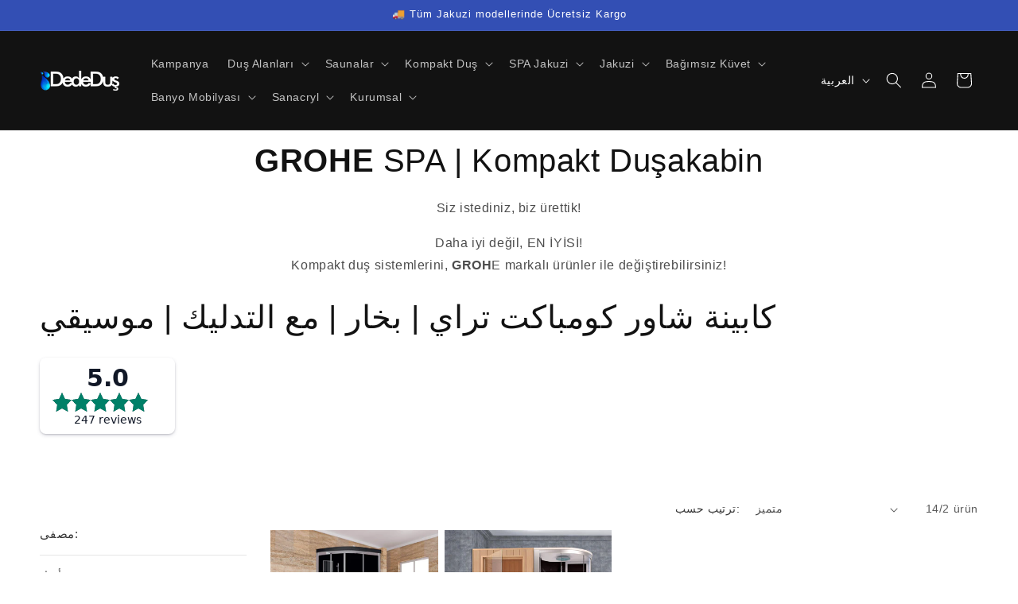

--- FILE ---
content_type: text/javascript
request_url: https://cdn.shopify.com/extensions/019b8c91-d820-7d64-ac4d-867b692709e6/doran-product-reviews-1767589905/assets/54.76ebdb6356a318006c05.js
body_size: 2893
content:
"use strict";(self.webpackChunk_ordersify_pr_sdk=self.webpackChunk_ordersify_pr_sdk||[]).push([[54],{3465:(e,t,r)=>{r.d(t,{A:()=>o});var n,a=r(6540);function l(){return l=Object.assign?Object.assign.bind():function(e){for(var t=1;t<arguments.length;t++){var r=arguments[t];for(var n in r)Object.prototype.hasOwnProperty.call(r,n)&&(e[n]=r[n])}return e},l.apply(this,arguments)}const o=function(e){return a.createElement("svg",l({viewBox:"0 0 24 24"},e),n||(n=a.createElement("path",{fill:"currentColor",d:"M15 23a1 1 0 0 1-.82-.427l-7-10a1 1 0 0 1 0-1.146l7-10a1 1 0 0 1 1.638 1.146L9.221 12l6.6 9.427A1 1 0 0 1 15 23"})))}},5524:(e,t,r)=>{r.d(t,{A:()=>o});var n,a=r(6540);function l(){return l=Object.assign?Object.assign.bind():function(e){for(var t=1;t<arguments.length;t++){var r=arguments[t];for(var n in r)Object.prototype.hasOwnProperty.call(r,n)&&(e[n]=r[n])}return e},l.apply(this,arguments)}const o=function(e){return a.createElement("svg",l({viewBox:"0 0 24 24"},e),n||(n=a.createElement("path",{fill:"currentColor",d:"M9 23a1 1 0 0 1-.818-1.573L14.779 12l-6.6-9.427a1 1 0 0 1 1.64-1.146l7 10a1 1 0 0 1 0 1.146l-7 10A1 1 0 0 1 9 23"})))}},442:(e,t,r)=>{r.d(t,{A:()=>o});var n,a=r(6540);function l(){return l=Object.assign?Object.assign.bind():function(e){for(var t=1;t<arguments.length;t++){var r=arguments[t];for(var n in r)Object.prototype.hasOwnProperty.call(r,n)&&(e[n]=r[n])}return e},l.apply(this,arguments)}const o=function(e){return a.createElement("svg",l({width:3,height:3,"aria-hidden":"true",viewBox:"0 0 2 2"},e),n||(n=a.createElement("circle",{cx:1,cy:1,r:1})))}},5985:(e,t,r)=>{r.d(t,{A:()=>n});const n='.react-multi-carousel-list {\n  display: flex;\n  align-items: center;\n  overflow: hidden;\n  position: relative\n}\n\n.react-multi-carousel-track {\n  list-style: none;\n  padding: 0;\n  margin: 0;\n  display: flex;\n  flex-direction: row;\n  position: relative;\n  transform-style: preserve-3d;\n  backface-visibility: hidden;\n  will-change: transform, transition\n}\n\n.react-multiple-carousel__arrow {\n  position: absolute;\n  outline: 0;\n  transition: all .5s;\n  border-radius: 35px;\n  z-index: 1000;\n  border: 0;\n  background: rgba(0, 0, 0, 0.5);\n  min-width: 43px;\n  min-height: 43px;\n  opacity: 1;\n  cursor: pointer\n}\n\n.react-multiple-carousel__arrow:hover {\n  background: rgba(0, 0, 0, 0.8)\n}\n\n.react-multiple-carousel__arrow::before {\n  font-size: 20px;\n  color: #fff;\n  display: block;\n  text-align: center;\n  z-index: 2;\n  position: relative\n}\n\n.react-multiple-carousel__arrow:disabled {\n  cursor: default;\n  background: rgba(0, 0, 0, 0.5)\n}\n\n.react-multiple-carousel__arrow--left {\n  left: calc(4% + 1px)\n}\n\n.react-multiple-carousel__arrow--right {\n  right: calc(4% + 1px)\n}\n\n.react-multi-carousel-dot-list {\n  position: absolute;\n  bottom: 0;\n  display: flex;\n  left: 0;\n  right: 0;\n  justify-content: center;\n  margin: auto;\n  padding: 0;\n  margin: 0;\n  list-style: none;\n  text-align: center\n}\n\n.react-multi-carousel-dot button {\n  display: inline-block;\n  width: 12px;\n  height: 12px;\n  border-radius: 50%;\n  opacity: 1;\n  padding: 5px 5px 5px 5px;\n  box-shadow: none;\n  transition: background .5s;\n  border-width: 2px;\n  border-style: solid;\n  border-color: grey;\n  padding: 0;\n  margin: 0;\n  margin-right: 6px;\n  outline: 0;\n  cursor: pointer\n}\n\n.react-multi-carousel-dot button:hover:active {\n  background: #080808\n}\n\n.react-multi-carousel-dot--active button {\n  background: #080808\n}\n\n.react-multi-carousel-item {\n  transform-style: preserve-3d;\n  backface-visibility: hidden\n}\n\n@media all and (-ms-high-contrast:none), (-ms-high-contrast:active) {\n  .react-multi-carousel-item {\n    flex-shrink: 0 !important\n  }\n\n  .react-multi-carousel-track {\n    overflow: visible !important\n  }\n}\n\n[dir=\'rtl\'].react-multi-carousel-list {\n  direction: rtl\n}\n\n.rtl.react-multiple-carousel__arrow--right {\n  right: auto;\n  left: calc(4% + 1px)\n}\n\n.rtl.react-multiple-carousel__arrow--right::before {\n  content: "\\e824"\n}\n\n.rtl.react-multiple-carousel__arrow--left {\n  left: auto;\n  right: calc(4% + 1px)\n}\n\n.rtl.react-multiple-carousel__arrow--left::before {\n  content: "\\e825"\n}'},8497:(e,t,r)=>{r.d(t,{H:()=>b});var n,a=r(6540),l=r(7375);function o(){return o=Object.assign?Object.assign.bind():function(e){for(var t=1;t<arguments.length;t++){var r=arguments[t];for(var n in r)Object.prototype.hasOwnProperty.call(r,n)&&(e[n]=r[n])}return e},o.apply(this,arguments)}const i=function(e){return a.createElement("svg",o({xmlns:"http://www.w3.org/2000/svg",viewBox:"0 0 24 24"},e),n||(n=a.createElement("path",{fill:"currentColor",d:"m12 0 3.7 7.9L24 9.2l-6 6.1 1.4 8.7-7.4-4.1L4.6 24 6 15.3 0 9.2l8.3-1.3z"})))};var c;function s(){return s=Object.assign?Object.assign.bind():function(e){for(var t=1;t<arguments.length;t++){var r=arguments[t];for(var n in r)Object.prototype.hasOwnProperty.call(r,n)&&(e[n]=r[n])}return e},s.apply(this,arguments)}const u=function(e){return a.createElement("svg",s({xmlns:"http://www.w3.org/2000/svg",viewBox:"0 0 24 24"},e),c||(c=a.createElement("path",{fill:"currentColor",fillRule:"evenodd",d:"M23.6 6.4c-.4-1.6-1-2.8-2-3.9S19.3.8 17.7.5C16.1.1 14.3 0 12 0S7.9.1 6.3.5c-1.6.3-2.7.9-3.8 1.9S.8 4.7.5 6.3C.1 7.9 0 9.7 0 12s.1 4.1.4 5.6c.4 1.6 1 2.9 2 3.9 1 1.1 2.3 1.7 3.9 2 1.6.4 3.4.5 5.7.5s4.1-.1 5.6-.4c1.6-.4 2.9-1 3.9-2 1.1-1 1.7-2.3 2-3.9.4-1.6.5-3.4.5-5.7s-.1-4.1-.4-5.6m-6.3 8.2C16 16 14.5 17.2 12 19.2c-2.5-2-4-3.3-5.3-4.6C3.8 11.7 4 9.1 4 9.1v-.2c0-2.2 1.9-4.1 4.2-4.1.8 0 1.6.2 2.3.7q1.05.75 1.5 1.8c.7-1.4 2.1-2.5 3.8-2.5 2.3 0 4.2 1.9 4.2 4.1v.2s.2 2.6-2.7 5.5",clipRule:"evenodd"})))};var p;function g(){return g=Object.assign?Object.assign.bind():function(e){for(var t=1;t<arguments.length;t++){var r=arguments[t];for(var n in r)Object.prototype.hasOwnProperty.call(r,n)&&(e[n]=r[n])}return e},g.apply(this,arguments)}const d=function(e){return a.createElement("svg",g({xmlns:"http://www.w3.org/2000/svg",viewBox:"0 0 24 24"},e),p||(p=a.createElement("path",{fill:"currentColor",fillRule:"evenodd",d:"M6.3.5C7.9.1 9.7 0 12 0s4.1.1 5.7.5c1.6.3 2.9.9 3.9 2s1.6 2.3 2 3.9c.3 1.5.4 3.3.4 5.6s-.1 4.1-.5 5.7c-.3 1.6-.9 2.9-2 3.9-1 1-2.3 1.6-3.9 2-1.5.3-3.3.4-5.6.4s-4.1-.1-5.7-.5c-1.6-.3-2.9-.9-3.9-2-1-1-1.6-2.3-2-3.9C.1 16.1 0 14.3 0 12s.1-4.1.5-5.7c.3-1.6.9-2.9 2-3.9S4.7.8 6.3.5m3.9 5.1c.6-1.7 3-1.7 3.6 0l.8 2c.2.5.6.8 1.1.8h1.8c1.7 0 2.6 2.1 1.4 3.3L17 13.5c-.3.3-.4.7-.3 1.1l.4 2.2c.3 1.6-1.4 2.8-2.8 2l-1.6-1c-.4-.2-.9-.2-1.3 0l-1.6 1c-1.4.9-3.1-.4-2.8-2l.4-2.2c.1-.4 0-.8-.3-1.1l-1.9-1.9C4 10.4 4.8 8.4 6.5 8.4h1.8c.5 0 1-.3 1.1-.8z",clipRule:"evenodd"})))};var m,f;function h(){return h=Object.assign?Object.assign.bind():function(e){for(var t=1;t<arguments.length;t++){var r=arguments[t];for(var n in r)Object.prototype.hasOwnProperty.call(r,n)&&(e[n]=r[n])}return e},h.apply(this,arguments)}const w=function(e){return a.createElement("svg",h({xmlns:"http://www.w3.org/2000/svg",viewBox:"0 0 24 24"},e),m||(m=a.createElement("path",{fill:"#fff",d:"m15.7 13.4 1.4 5.8-5.1-3.1-5.1 3.1 1.4-5.8-4.5-3.9L9.7 9 12 3.6 14.3 9l5.9.5z"})),f||(f=a.createElement("path",{fill:"currentColor",d:"M12 0C8.7 0 5.7 1.3 3.5 3.5S0 8.7 0 12c0 6.6 5.4 12 12 12s12-5.4 12-12S18.6 0 12 0m5.1 19.2L12 16.1l-5.1 3.1 1.4-5.8-4.5-3.9L9.7 9 12 3.6 14.3 9l5.9.5-4.5 3.9z"})))},b=({icon:e,isForLauncher:t=!1,customIcon:r,...n})=>{if(e===l.wv.Custom&&r)return a.createElement("svg",{xmlns:"http://www.w3.org/2000/svg",viewBox:"0 0 24 24",...n,dangerouslySetInnerHTML:{__html:r}});switch(e){case l.wv.Heart:return a.createElement(u,{...n});case l.wv.SquareStar:return a.createElement(d,{...n});case l.wv.CircleStar:return t?a.createElement("svg",{xmlns:"http://www.w3.org/2000/svg",viewBox:"0 0 24 24",...n},a.createElement("polygon",{fill:"currentColor",points:"15.7,13.4 17.1,19.2 12,16.1 6.9,19.2 8.3,13.4 3.8,9.5 9.7,9 12,3.6 14.3,9 20.2,9.5 "}),a.createElement("path",{fill:"#fff",d:"M12,0C8.7,0,5.7,1.3,3.5,3.5C1.3,5.7,0,8.7,0,12c0,6.6,5.4,12,12,12s12-5.4,12-12S18.6,0,12,0z M17.1,19.2\n              L12,16.1l-5.1,3.1l1.4-5.8L3.8,9.5L9.7,9L12,3.6L14.3,9l5.9,0.5l-4.5,3.9L17.1,19.2z"})):a.createElement(w,{...n});default:return a.createElement(i,{...n})}}},4688:(e,t,r)=>{r.d(t,{O:()=>l});var n=r(6540);const a={1:"line-clamp-1",2:"line-clamp-2",3:"line-clamp-3",4:"line-clamp-4",5:"line-clamp-5",6:"line-clamp-6"},l=({text:e,lines:t,readMore:r})=>{const l=(0,n.useRef)(null),[o,i]=(0,n.useState)(!0),[c,s]=(0,n.useState)(!1);(0,n.useEffect)((()=>{const e=()=>{if(!l.current)return;const e={webkitLineClamp:l.current.style.webkitLineClamp,display:l.current.style.display,webkitBoxOrient:l.current.style.webkitBoxOrient,overflow:l.current.style.overflow};l.current.style.webkitLineClamp=t.toString(),l.current.style.display="-webkit-box",l.current.style.webkitBoxOrient="vertical",l.current.style.overflow="hidden",i(l.current.clientHeight!==l.current.scrollHeight),l.current.style.webkitLineClamp=e.webkitLineClamp,l.current.style.display=e.display,l.current.style.webkitBoxOrient=e.webkitBoxOrient,l.current.style.overflow=e.overflow};e(),setTimeout(e,50);const r=()=>setTimeout(e,50);return window.addEventListener("resize",r),()=>window.removeEventListener("resize",r)}),[l,e,t]);const u=(0,n.useCallback)((()=>s(!0)),[l,e]);return n.createElement("p",null,n.createElement("span",{ref:l,className:c?"":a[t]},e),o&&!c&&n.createElement("button",{onClick:u,type:"button",className:"bg-transparent border-none appearance-none text-blue-500 cursor-pointer"},r))}},3926:(e,t,r)=>{r.d(t,{G:()=>i});var n=r(6540),a=r(8497),l=r(6942),o=r.n(l);const i=({icon:e,stars:t,className:r,customIcon:l,...i})=>{const c=[];for(let s=0;s<=4;s++){let u={};const p=t-s;u=p<=0?{width:0}:p>0&&p<1?{width:100*(t-s)+"%"}:{width:"100%"},c.push(n.createElement("div",{className:"relative",key:s},n.createElement("div",{className:"absolute top-0 left-0 bottom-0 right-0 overflow-hidden text-rating rating-icon-wrapper",style:u},n.createElement(a.H,{customIcon:l,icon:e,className:o()("rating-icon-svg",r),...i})),n.createElement("div",null,n.createElement(a.H,{customIcon:l,icon:e,className:o()("rating-icon-svg",r),...i}))))}return c}},8238:(e,t,r)=>{r.d(t,{i:()=>n});const n=["bg-gray-100 text-gray-600 border-gray-200","bg-orange-100 text-orange-600 border-orange-200","bg-red-100 text-red-600 border-red-200","bg-yellow-100 text-yellow-600 border-yellow-200","bg-indigo-100 text-indigo-600 border-indigo-200","bg-violet-100 text-violet-600 border-violet-200","bg-purple-100 text-purple-600 border-purple-200","bg-lime-100 text-lime-600 border-lime-200","bg-cyan-100 text-cyan-600 border-cyan-200","bg-rose-100 text-rose-600 border-rose-200"]},2696:(e,t,r)=>{r.d(t,{I:()=>n});const n=e=>e[Math.floor(Math.random()*e.length)]},6408:(e,t,r)=>{r.d(t,{Cq:()=>i,NT:()=>n,r6:()=>o});const n=(e,t)=>{const r=new Intl.RelativeTimeFormat(t,{style:"long"}),n=Date.now()-e.getTime(),a=Math.floor(n/1e3),l=Math.floor(a/60),o=Math.floor(l/60),i=Math.floor(o/24),c=Math.floor(i/30),s=Math.floor(c/12);return s>0?r.format(-s,"years"):c>0?r.format(-c,"months"):i>0?r.format(-i,"days"):o>0?r.format(-o,"hours"):l>0?r.format(-l,"minutes"):r.format(-a,"seconds")},a=e=>{let t=e.getHours();return t>12?t-=12:0===t&&(t=12),String(t)},l=e=>e.getHours()>=12?"am":"pm",o=({date:e,format:t,language:r})=>e?(e=new Date(e),"RelativeTimeFormat"in Intl&&"DateTimeFormat"in Intl&&t?(t=t.replace("[EEEE]",((e,t)=>{const r=new Intl.DateTimeFormat(t,{weekday:"long"}).format;return[...Array(7).keys()].map((e=>r(new Date(Date.UTC(2021,5,e)))))[e.getDay()]})(e,r)),t=t.replace("[E..EEE]",((e,t)=>{const r=new Intl.DateTimeFormat(t,{weekday:"short"}).format;return[...Array(7).keys()].map((e=>r(new Date(Date.UTC(2021,5,e)))))[e.getDay()]})(e,r)),t=(t=(t=t.replace("[DD]",String(e.getDate()).padStart(2,"0"))).replace("[D]",String(e.getDate()))).replace("[MMMM]",((e,t)=>new Intl.DateTimeFormat(t,{month:"long"}).format(e))(e,r)),t=t.replace("[MMM]",((e,t)=>new Intl.DateTimeFormat(t,{month:"short"}).format(e))(e,r)),t=(t=(t=(t=(t=(t=(t=(t=(t=(t=(t=(t=(t=(t=(t=t.replace("[MM]",String(e.getMonth()+1).padStart(2,"0"))).replace("[M]",String(e.getMonth()+1))).replace("[YYYY]",String(e.getFullYear()))).replace("[YY]",String(e.getFullYear()).slice(2))).replace("[hh]",String(a(e)).padStart(2,"0"))).replace("[h]",String(a(e)))).replace("[HH]",String(e.getHours()).padStart(2,"0"))).replace("[H]",String(e.getHours()))).replace("[mm]",String(e.getMinutes()).padStart(2,"0"))).replace("[m]",String(e.getMinutes()))).replace("[ss]",String(e.getSeconds()).padStart(2,"0"))).replace("[s]",String(e.getSeconds()))).replace("[aaa]",l(e))).replace("[a..aa]",l(e).toUpperCase())).replace("[ago]",n(e,r))):(e=>e.toLocaleString())(e)):null,i=e=>!isNaN(new Date(+e).getDate())||!isNaN(new Date(Date.parse(e)).getDate())},7657:(e,t,r)=>{r.d(t,{b:()=>a,z:()=>n});const n=e=>{if(!e)return;if(["zh-CN","zh-TW"].includes(e))return e;const t=e.split("-");return t.length>=1?t[0]:void 0},a=e=>Object.keys(e).reduce(((t,r)=>(t[r]=e[r],r.endsWith("_other")&&(t[r.replace("_other","_few")]=e[r],t[r.replace("_other","_many")]=e[r]),t)),{})}}]);